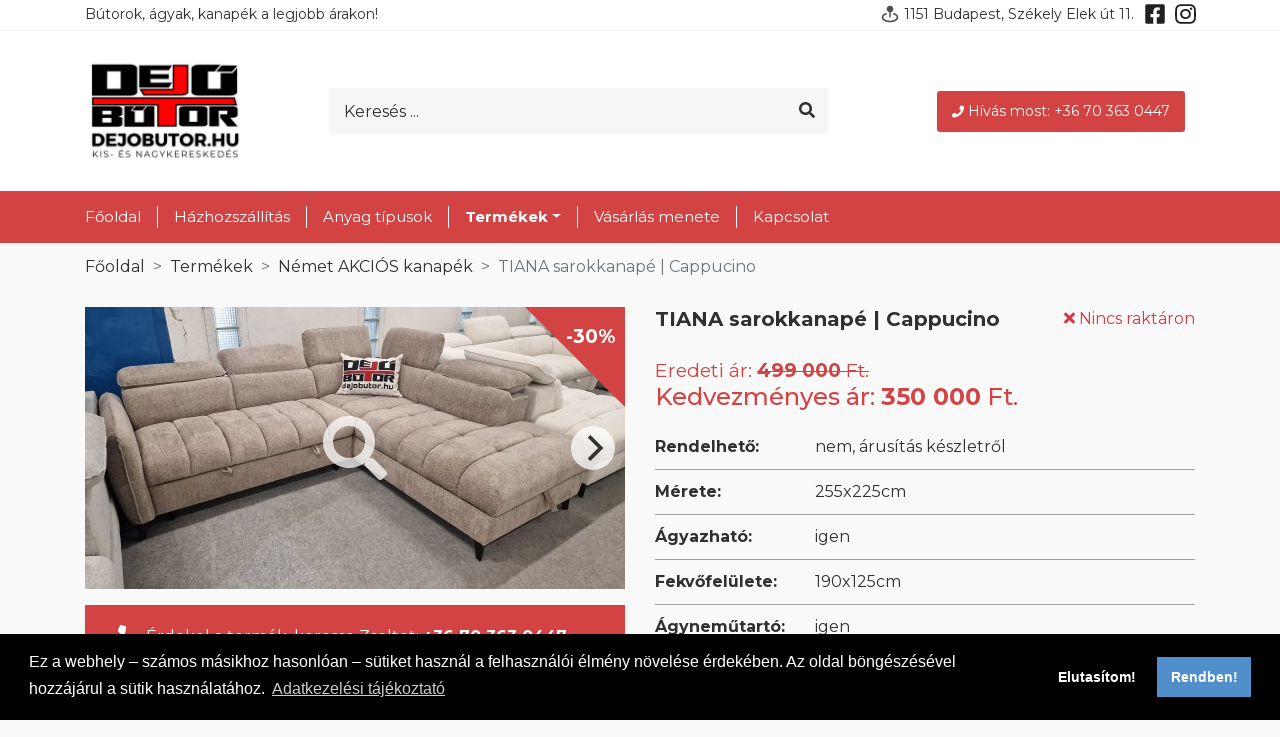

--- FILE ---
content_type: text/html; charset=utf-8
request_url: https://www.dejobutor.hu/termekek/nemet-akcios-kanapek/fjord-sarokkanape-raktarrol-2-szinben-1187.html
body_size: 9249
content:
<!doctype html>
<html lang="hu">
<head>
	<meta charset="utf-8">
	<meta name="viewport" content="width=device-width, initial-scale=1, shrink-to-fit=no">

	<title>TIANA sarokkanapé | Cappucino</title>

	<link rel="apple-touch-icon" sizes="180x180" href="/apple-touch-icon.png">
	<link rel="icon" type="image/png" sizes="32x32" href="/favicon-32x32.png">
	<link rel="icon" type="image/png" sizes="16x16" href="/favicon-16x16.png">
	<link rel="manifest" href="/site.webmanifest">
	<link rel="mask-icon" href="/safari-pinned-tab.svg" color="#d34343">
	<meta name="msapplication-TileColor" content="#d34343">
	<meta name="theme-color" content="#ffffff">
	<meta name="facebook-domain-verification" content="kisa5rn0wr4e071nk098v0rnb8rjzt">

    	

<!-- Meta Pixel Code -->
<script>
!function(f,b,e,v,n,t,s)
{if(f.fbq)return;n=f.fbq=function(){n.callMethod?
n.callMethod.apply(n,arguments):n.queue.push(arguments)};
if(!f._fbq)f._fbq=n;n.push=n;n.loaded=!0;n.version='2.0';
n.queue=[];t=b.createElement(e);t.async=!0;
t.src=v;s=b.getElementsByTagName(e)[0];
s.parentNode.insertBefore(t,s)}(window, document,'script',
'https://connect.facebook.net/en_US/fbevents.js');
fbq('init', '2892709187496876');
fbq('track', 'PageView');
</script>
<noscript><img height="1" width="1" style="display:none"
src="https://www.facebook.com/tr?id=2892709187496876&ev=PageView&noscript=1"
/></noscript>
<!-- End Meta Pixel Code -->
 

    
	<script>
		var domain_split = document.domain.split('.')
		if (domain_split.length == 3) {
			var domain = document.domain;
			var subdomain = domain_split.slice(1).join('.');
		} else {
			var domain = document.domain;
			var subdomain = domain;
		}
		//console.log(domain, subdomain);
		function clearAllCookies() {
			var cookies = document.cookie.split(";");
			for (var i = 0; i < cookies.length; i++) {
				var cookie = cookies[i];
				var eqPos = cookie.indexOf("=");
				var name = eqPos > -1 ? cookie.substr(0, eqPos) : cookie;
				//console.log(cookies);
				if (name != "PHPSESSID" && name != " cookie_status") {
					document.cookie = name+"=; domain="+subdomain+"; expires=Thu, 01 Jan 1970 00:00:00 GMT";
					document.cookie = name+"=; domain="+domain+"; expires=Thu, 01 Jan 1970 00:00:00 GMT";
					document.cookie = name+"=; expires=Thu, 01 Jan 1970 00:00:00 GMT";
					//console.log(document.cookie);
				}
			}
		}
		window.addEventListener("load", function () {
			var ccPopup;
			window.cookieconsent.initialise({
				"palette": {
					"popup": {
						"background": "#000"
					},
					"button": {
						"background": "#508fcc",
						"text": "#fff"
					}
				},
                
                                "type": "opt-in",
                                
				"content": {
                    
                    "message": "Ez a webhely – számos másikhoz hasonlóan – sütiket használ a felhasználói élmény növelése érdekében. Az oldal böngészésével hozzájárul a sütik használatához.",
                                        "allow": "Rendben!",
                    "deny": "Elutasítom!",
                                        "link": "Adatkezelési tájékoztató",
                    "href": "/adatkezelesi-tajekoztato"
				},
				"cookie": {
					"name": "cookie_status",
					"expiryDays": 365
				},
				onInitialise: function (status) {
					var didConsent = this.hasConsented();
					if (didConsent) {
						// enable cookies
						//console.log("onInitialise enable cookies");

                        
                        
                        
                                                
						<!-- Facebook Pixel Code -->
						!function(f,b,e,v,n,t,s)
						{if(f.fbq)return;n=f.fbq=function(){n.callMethod?
							n.callMethod.apply(n,arguments):n.queue.push(arguments)};
							if(!f._fbq)f._fbq=n;n.push=n;n.loaded=!0;n.version='2.0';
							n.queue=[];t=b.createElement(e);t.async=!0;
							t.src=v;s=b.getElementsByTagName(e)[0];
							s.parentNode.insertBefore(t,s)}(window, document,'script',
							'https://connect.facebook.net/en_US/fbevents.js');
						fbq('init', '2484082751918914');
						fbq('track', 'PageView');
						<!-- End Facebook Pixel Code -->
                        
                                                
					} else {
						clearAllCookies();
					}
					//console.log("onInitialise status:" + status + " | hasConsented:" + didConsent);
				},
				onStatusChange: function(status, chosenBefore) {
					if (status == 'allow'){
						// enable cookies
						//console.log("onStatusChange enable cookies");

                        
                        
                        
                                                
						<!-- Facebook Pixel Code -->
						!function(f,b,e,v,n,t,s)
						{if(f.fbq)return;n=f.fbq=function(){n.callMethod?
							n.callMethod.apply(n,arguments):n.queue.push(arguments)};
							if(!f._fbq)f._fbq=n;n.push=n;n.loaded=!0;n.version='2.0';
							n.queue=[];t=b.createElement(e);t.async=!0;
							t.src=v;s=b.getElementsByTagName(e)[0];
							s.parentNode.insertBefore(t,s)}(window, document,'script',
							'https://connect.facebook.net/en_US/fbevents.js');
						fbq('init', '2484082751918914');
						fbq('track', 'PageView');
						<!-- End Facebook Pixel Code -->
                        
                                                
					} else {
						clearAllCookies();
					}
					//console.log("onStatusChange status:" + status + " | chosenBefore:" + chosenBefore);
				},
				"revokeBtn": '<a href="#" title="Sütik kezelése" class="cookie-revoke fa-3x {{classes}}"><span class="fa-layers fa-fw"><i class="fas fa-circle"></i><i class="fas fa-user-shield fa-inverse" data-fa-transform="shrink-10 right-1"></i></span></a>'			}, function (popup) {
				ccPopup = popup;
			});
            			document.querySelector('.cookie-revoke').addEventListener('click', function () {
				ccPopup.open();
			});
            		});
	</script>
    


<script async src="https://www.googletagmanager.com/gtag/js?id=G-56V9HXHL1Z"></script>
<script>
  window.dataLayer = window.dataLayer || [];
  function gtag(){dataLayer.push(arguments);}
  gtag('js', new Date());

  gtag('config', 'G-56V9HXHL1Z');
</script>


        
		<!-- Facebook Pixel Code -->
		<noscript><img height="1" width="1" style="display:none" src="https://www.facebook.com/tr?id=2484082751918914&ev=PageView&noscript=1"/></noscript>
		<!-- End Facebook Pixel Code -->
    
    
	<link rel="stylesheet" href="/css/frontend/bundle.css?20181202">
	<script src="/js/frontend/bundle.js?20181202"></script>
<meta property="og:title" content="TIANA sarokkanapé | Cappucino" />
<meta name="description" content="..." />
<meta property="og:description" content="..." />
<meta property="og:image" content="http://www.dejobutor.hu/images/products/nemet-akcios-kanapek/20250916-150759_1080x0.fill.jpg" />
</head>
<body class="loading d-flex flex-column min-vh-100">
    <style>
dd {
	border-bottom: 1px solid #a0a0a0 !important;
	margin-bottom: 10px !important;
	padding-bottom: 10px !important;
}

dt {
	border-bottom: 1px solid #a0a0a0 !important;
	margin-bottom: 10px !important;
	padding-bottom: 10px !important;
}
</style>

<style>
@media (max-width: 767px) { 
	#h0 {
		display: none;
	}
}

@media (min-width: 1060px) and (max-width: 1439px) {
	#mail {
		display: none;
	}
}

.overflow-hidden {
	overflow: auto !important;
}

.embed-responsive {
max-width: 1840px;
}



@media (max-width: 1059px) { 
	#desktop2 {
		display: none;
	}
}

@media (min-width: 1060px) { 
	#mobil {
		display: none;
	}
}

@media (min-width: 1060px) { 
	#mobil2 {
		display: none;
	}
}



</style>
<header id="pageHeader" style="background: #fff !important">

	<nav class="navbar navbar-light bg-light navbar-expand-lg small" style="background: #fff !important; padding: 0 0 5px 0 !important; border-bottom: 1px solid #eee">
		<div class="container position-relative mobile">
			<button class="navbar-toggler collapsed pl-0 mr-3" type="button" data-toggle="collapse" data-target="#navbarSupportedContent" aria-controls="navbarSupportedContent" aria-expanded="false" aria-label="Toggle navigation">
				<span class="navbar-toggler-icon"></span>
			</button>
			<p style="float: left; margin: 4px 0 0 0; font-weight: 400; font-size: 14px" id="h0">Bútorok, ágyak, kanapék a legjobb árakon!</p>
			<p style="float: right; margin: 4px 0 0 0; font-weight: 400; font-size: 14px"><img src="/asset/pin.svg" style="vertical-align: top"> 1151 Budapest, Székely Elek út 11.
			
				<a style="margin: 0 8px; color: #202020" href="https://facebook.com/dejobutor" target="_blank"><svg style="width: 1em; height: 1em" class="svg-inline--fa fa-facebook-square fa-w-14 fa-lg fa-fw" data-fa-transform="grow-4" aria-hidden="true" focusable="false" data-prefix="fab" data-icon="facebook-square" role="img" xmlns="http://www.w3.org/2000/svg" viewBox="0 0 448 512" data-fa-i2svg="" style="transform-origin: 0.4375em 0.5em;"><g transform="translate(224 256)"><g transform="translate(0, 0)  scale(1.25, 1.25)  rotate(0 0 0)"><path fill="currentColor" d="M400 32H48A48 48 0 0 0 0 80v352a48 48 0 0 0 48 48h137.25V327.69h-63V256h63v-54.64c0-62.15 37-96.48 93.67-96.48 27.14 0 55.52 4.84 55.52 4.84v61h-31.27c-30.81 0-40.42 19.12-40.42 38.73V256h68.78l-11 71.69h-57.78V480H400a48 48 0 0 0 48-48V80a48 48 0 0 0-48-48z" transform="translate(-224 -256)"></path></g></g></svg></a>
				<a style="color: #202020" href="https://www.instagram.com/dejobutor/" target="_blank"><svg style="width: 1em; height: 1em" class="svg-inline--fa fa-instagram fa-w-14 fa-lg fa-fw" data-fa-transform="grow-4" aria-hidden="true" focusable="false" data-prefix="fab" data-icon="instagram" role="img" xmlns="http://www.w3.org/2000/svg" viewBox="0 0 448 512" data-fa-i2svg="" style="transform-origin: 0.4375em 0.5em;"><g transform="translate(224 256)"><g transform="translate(0, 0)  scale(1.25, 1.25)  rotate(0 0 0)"><path fill="currentColor" d="M224.1 141c-63.6 0-114.9 51.3-114.9 114.9s51.3 114.9 114.9 114.9S339 319.5 339 255.9 287.7 141 224.1 141zm0 189.6c-41.1 0-74.7-33.5-74.7-74.7s33.5-74.7 74.7-74.7 74.7 33.5 74.7 74.7-33.6 74.7-74.7 74.7zm146.4-194.3c0 14.9-12 26.8-26.8 26.8-14.9 0-26.8-12-26.8-26.8s12-26.8 26.8-26.8 26.8 12 26.8 26.8zm76.1 27.2c-1.7-35.9-9.9-67.7-36.2-93.9-26.2-26.2-58-34.4-93.9-36.2-37-2.1-147.9-2.1-184.9 0-35.8 1.7-67.6 9.9-93.9 36.1s-34.4 58-36.2 93.9c-2.1 37-2.1 147.9 0 184.9 1.7 35.9 9.9 67.7 36.2 93.9s58 34.4 93.9 36.2c37 2.1 147.9 2.1 184.9 0 35.9-1.7 67.7-9.9 93.9-36.2 26.2-26.2 34.4-58 36.2-93.9 2.1-37 2.1-147.8 0-184.8zM398.8 388c-7.8 19.6-22.9 34.7-42.6 42.6-29.5 11.7-99.5 9-132.1 9s-102.7 2.6-132.1-9c-19.6-7.8-34.7-22.9-42.6-42.6-11.7-29.5-9-99.5-9-132.1s-2.6-102.7 9-132.1c7.8-19.6 22.9-34.7 42.6-42.6 29.5-11.7 99.5-9 132.1-9s102.7-2.6 132.1 9c19.6 7.8 34.7 22.9 42.6 42.6 11.7 29.5 9 99.5 9 132.1s2.7 102.7-9 132.1z" transform="translate(-224 -256)"></path></g></g></svg></a>
			</p>

		</div>
	</nav>

<style>
.form-control::placeholder {
	color: #303030 !important;
}
.nav-link {
color: #fff !important;
}

@media (max-width: 1000px) { 
	#mobil33 {
		display: none;
	}
}

</style>
	<nav class="navbar navbar-dark border-primary" style="padding: 0 !important; border-bottom: 0px solid #6c757d !important">
		<div class="container flex-column flex-lg-row position-relative">
		<a href="/" id="mobil33">
		<img src="/asset/logo.png" style="width: 160px;">
</a>
            				<form class="search position-relative" role="search" method="get" action="/kereses">
					<div class="input-group" style="margin-left: 20px; width: 90% !important; background: #f6f6f6 !important">
						<input style="border-color: red !important; padding: 10px 15px !important; height: calc(2em + .75rem + 2px) !important" type="text" class="form-control bg-transparent pl-0 border-0" placeholder="Keresés ..." name="q" autocomplete="off">
						<div class="input-group-append">
							<button class="btn btn-link pr-0" style="color: #303030; margin: 0 10px !important" type="submit"><i class="fas fa-search fa-fw"></i></button>
						</div>
					</div>
				</form>
            			<a id="mobilehide" href="tel:+36703630447" style="background: #d34343; color: #ffffff; padding: 10px 15px; margin: 10px !important; border-radius: 3px; font-size: 14px"><img src="/asset/phone.svg" style="margin-right: 4px">Hívás most: +36 70 363 0447</a>
			
		</div>
	</nav>
<style>
.nav-item {
	border-right: 1px solid #ffffff;
}

.nav-item:last-child {
border-right: 0;
}
.pb-25, .py-25 {
	padding-top: 0 !important;
}
.pb-25, .py-25 {
	padding-bottom: 0 !important;
}
.pb-25, .py-25 {
	padding-left: 1rem !important;
}
.pb-25, .py-25 {
	padding-right: 1rem !important;
}

@media (max-width: 767px) { 
	.mobile {
		margin: 8px 12px;
	}
}

</style>
	<nav class="navbar navbar-light bg-white navbar-expand-lg py-0 sticky-top" style="background: #d34343  !important">
		<div class="container">
			<div class="collapse navbar-collapse position-relative" id="navbarSupportedContent">
				
				<ul class="navbar-nav mx-n3" id="topMenu" style="font-size: 15px !important; font-weight: 400 !important; margin:15px 0">
                                            							<li class="nav-item text-nowrap">
								<a href="/" class="nav-link px-3 py-25 ">Főoldal</a>
							</li>
                                                                    							<li class="nav-item text-nowrap">
								<a href="/hazhozszallitas" class="nav-link px-3 py-25 ">Házhozszállítás</a>
							</li>
                                                                    							<li class="nav-item text-nowrap">
								<a href="/anyag-tipusok" class="nav-link px-3 py-25 ">Anyag típusok</a>
							</li>
                                                                	                    							<li class="nav-item text-nowrap dropdown active">
								<a href="#" class="nav-link px-3 py-25 dropdown-toggle " role="button" data-toggle="dropdown" aria-haspopup="true" aria-expanded="false">Termékek</a>
								<div class="dropdown-menu py-0 mt-0 overflow-hidden">
									<a href="/termekek" class="dropdown-item px-3 active">Összes kategória</a>
	                                										<a class="dropdown-item px-3" href="/termekek/ti-kuldtetek">Ti küldtétek</a>
	                                										<a class="dropdown-item px-3" href="/termekek/matracok">Matracok</a>
	                                										<a class="dropdown-item px-3" href="/termekek/butorapolok-es-tisztitoszerek">Bútorápolók és tisztítószerek</a>
	                                										<a class="dropdown-item px-3 active" href="/termekek/nemet-akcios-kanapek">Német AKCIÓS kanapék</a>
	                                										<a class="dropdown-item px-3" href="/termekek/franciaagyak">Franciaágyak</a>
	                                										<a class="dropdown-item px-3" href="/termekek/kanapek">Kanapék</a>
	                                										<a class="dropdown-item px-3" href="/termekek/ulogarniturak-3-2-1">Ülőgarnitúrák 3-2-1</a>
	                                										<a class="dropdown-item px-3" href="/termekek/valodi-bor-ulogarniturak">Valódi bőr ülőgarnitúrák</a>
	                                										<a class="dropdown-item px-3" href="/termekek/sarok-ulogarniturak">Sarok ülőgarnitúrák</a>
	                                										<a class="dropdown-item px-3" href="/termekek/u-form-kanapek">U form kanapék</a>
	                                										<a class="dropdown-item px-3" href="/termekek/etkezoasztalok">Étkezőasztalok</a>
	                                										<a class="dropdown-item px-3" href="/termekek/szekek">Székek</a>
	                                										<a class="dropdown-item px-3" href="/termekek/egyedileg-rendelheto-modellek">Egyedileg rendelhető modellek</a>
	                                								</div>
							</li>
	                                                                                    							<li class="nav-item text-nowrap">
								<a href="/vasarlas-menete" class="nav-link px-3 py-25 ">Vásárlás menete</a>
							</li>
                                                                    							<li class="nav-item text-nowrap">
								<a href="/kapcsolat" class="nav-link px-3 py-25 ">Kapcsolat</a>
							</li>
                                            
				</ul>
				
			</div>
		</div>
	</nav>
	

	
</header>
	<style>
@media (max-width: 767px) { 
	#sticky {
		position: sticky;
		top: 0;
		left: 0;
		background: rgba(255,255,255,0.8);
		z-index: 10000;
		height: 72px;
	}
	#mobilehide {
display: none;
}
}
@media (min-width: 768px) { 
#sticky {
	display: none;
}

}

	</style>
<div id="sticky">
	<div style="display: flex; align-items: center;
  justify-content: center;">
		<a href="/">
			<img src="/asset/logo2.png" style="width: 100px;">
		</a>
		<a href="tel:+36703630447" style="background: #fa0100; color: #ffffff; white-space: nowrap; padding: 12px 18px; margin: 10px 10px 10px 15px !important; border-radius: 3px; font-size: 14px;position: sticky;"><img src="/asset/phone.svg" style="margin-right: 4px">Hívás most: +36 70 363 0447</a>
	</div>
</div>



<div class="container">

	<nav aria-label="breadcrumb">
		<ol class="breadcrumb bg-transparent">
			<li class="breadcrumb-item"><a href="/" class="text-reset">Főoldal</a></li>
            				<li class="breadcrumb-item"><a href="/termekek" class="text-reset">Termékek</a></li>
            				<li class="breadcrumb-item"><a href="/termekek/nemet-akcios-kanapek" class="text-reset">Német AKCIÓS kanapék</a></li>
                        <li class="breadcrumb-item active" aria-current="page">TIANA sarokkanapé | Cappucino</li>		</ol>
	</nav>

	<div class="row">
		<div class="col-lg lightgallery-group">
			<div class="productGallery">
				<i class="fas fa-search fa-4x fa-inverse galleryZoomIcon"></i>
                					<div class="sale"><div class="sale-text">-30%</div></div>
                									<div class="productGallery-cell">
						<a class="d-block position-relative lightgallery-item" href="/images/products/nemet-akcios-kanapek/20250916-150759_1920x1080.fill.jpg" title="TIANA sarokkanapé | Cappucino">
							<img data-flickity-lazyload="/images/products/nemet-akcios-kanapek/20250916-150759_540x282.crop.jpg" title="TIANA sarokkanapé | Cappucino" alt="TIANA sarokkanapé | Cappucino termekek">
						</a>
					</div>
									<div class="productGallery-cell">
						<a class="d-block position-relative lightgallery-item" href="/images/products/nemet-akcios-kanapek/20250916-150848_1920x1080.fill.jpg" title="TIANA sarokkanapé | Cappucino">
							<img data-flickity-lazyload="/images/products/nemet-akcios-kanapek/20250916-150848_540x282.crop.jpg" title="TIANA sarokkanapé | Cappucino" alt="TIANA sarokkanapé | Cappucino termekek">
						</a>
					</div>
									<div class="productGallery-cell">
						<a class="d-block position-relative lightgallery-item" href="/images/products/nemet-akcios-kanapek/20250916-150814_1920x1080.fill.jpg" title="TIANA sarokkanapé | Cappucino">
							<img data-flickity-lazyload="/images/products/nemet-akcios-kanapek/20250916-150814_540x282.crop.jpg" title="TIANA sarokkanapé | Cappucino" alt="TIANA sarokkanapé | Cappucino termekek">
						</a>
					</div>
									<div class="productGallery-cell">
						<a class="d-block position-relative lightgallery-item" href="/images/products/nemet-akcios-kanapek/20250920-135818_1920x1080.fill.jpg" title="TIANA sarokkanapé | Cappucino">
							<img data-flickity-lazyload="/images/products/nemet-akcios-kanapek/20250920-135818_540x282.crop.jpg" title="TIANA sarokkanapé | Cappucino" alt="TIANA sarokkanapé | Cappucino termekek">
						</a>
					</div>
									<div class="productGallery-cell">
						<a class="d-block position-relative lightgallery-item" href="/images/products/nemet-akcios-kanapek/20250920-135804_1920x1080.fill.jpg" title="TIANA sarokkanapé | Cappucino">
							<img data-flickity-lazyload="/images/products/nemet-akcios-kanapek/20250920-135804_540x282.crop.jpg" title="TIANA sarokkanapé | Cappucino" alt="TIANA sarokkanapé | Cappucino termekek">
						</a>
					</div>
									<div class="productGallery-cell">
						<a class="d-block position-relative lightgallery-item" href="/images/products/nemet-akcios-kanapek/20250920-135827_1920x1080.fill.jpg" title="TIANA sarokkanapé | Cappucino">
							<img data-flickity-lazyload="/images/products/nemet-akcios-kanapek/20250920-135827_540x282.crop.jpg" title="TIANA sarokkanapé | Cappucino" alt="TIANA sarokkanapé | Cappucino termekek">
						</a>
					</div>
									<div class="productGallery-cell">
						<a class="d-block position-relative lightgallery-item" href="/images/products/nemet-akcios-kanapek/20250920-135753_1920x1080.fill.jpg" title="TIANA sarokkanapé | Cappucino">
							<img data-flickity-lazyload="/images/products/nemet-akcios-kanapek/20250920-135753_540x282.crop.jpg" title="TIANA sarokkanapé | Cappucino" alt="TIANA sarokkanapé | Cappucino termekek">
						</a>
					</div>
							</div>

			

			
							<div class="card border-0 shadow-sm mt-3">
					<div class="card-body" style="background: #d34343 !important; color: #FFF !important">
						<i class="fas fa-phone fa-lg text-primary mr-3" style="color: #FFF !important"></i> Érdekel a termék, keresse Zsoltot: <a class="text-reset" href="tel:+36 70 363 0447"><strong>+36 70 363 0447</strong></a>
					</div>
				</div>
				<div class="card border-0 shadow-sm mt-3">
					<div class="card-body" style="background: #d34343 !important; color: #FFF !important">
						<i class="fas fa-phone fa-lg text-primary mr-3" style="color: #FFF !important"></i> Érdekel a termék, keresse Adrit: <a class="text-reset" href="tel:+36 70 427 7077"><strong>+36 70 427 7077</strong></a>
					</div>
				</div>
					</div>
		<div class="col-lg product">
			<form action="/ajax/addtocart/1187" class="form-horizontal jsonPost" method="post">
				<div class="d-flex flex-wrap justify-content-between">
					<h1 class="text-ellipsis h5 font-weight-bold mt-3 mt-lg-0 mb-4">TIANA sarokkanapé | Cappucino</h1>
																										<p class="text-danger mt-3 mt-lg-0 mb-4"><i class="fas fa-times" aria-hidden="true"></i> Nincs raktáron</p>
																						</div>

				<div class="text-primary h4">
                    													<span><small>Eredeti ár: <del><strong>499 000</strong> Ft.</del></small><br>Kedvezményes ár: <strong>350 000</strong> Ft.</span>
							                    				</div>

				<dl class="dl-grid mt-4">
											<dt>Rendelhető:</dt>
						<dd>nem, árusítás készletről </dd>
											<dt>Mérete:</dt>
						<dd>255x225cm</dd>
											<dt>Ágyazható:</dt>
						<dd>igen</dd>
											<dt>Fekvőfelülete:</dt>
						<dd>190x125cm</dd>
											<dt>Ágyneműtartó:</dt>
						<dd>igen</dd>
											<dt>Ára :</dt>
						<dd>350.000.- Ft</dd>
														</dl>

												<p><p><span style="color: #f81212;">3 színben, jobbos és balos állásban, raktárról azonnal vihető!</span></p>
<p>Kitünő minőségű német sarok  kanapé, nagyon kényelmes ülés, fiatalos design. Német akciós bútorainkból mindig csak egy darab van, a képen látható kanapé vásárolható meg. Ágyazható, ágyneműtartós, állítható fejtámlákkal. </p>
<p>Kérjük keresse Zsoltot telefonon, az éppen raktáron lévő készletért. tel: 0670/3630447</p>
<p>Ülőfelülete kialakítása: Síkrugó+hideghab  </p></p>
				
			</form>
		</div>

		
	</div>
	
</div>
<div style="margin-top: 80px">
	<script defer async src='https://cdn.trustindex.io/loader.js?eaa4b3a11ac4779f1066a1aeabc'></script>
</div>

<!-- Google tag (gtag.js) -->
<script async src="https://www.googletagmanager.com/gtag/js?id=G-WD8PK04Z82"></script>
<script>
  window.dataLayer = window.dataLayer || [];
  
  function gtag(){dataLayer.push(arguments);}
  gtag('js', new Date());

  gtag('config', 'G-WD8PK04Z82');
  
</script>



</div>


<footer id="pageFooter" class="mt-auto pt-5" style="background: #303030; margin-top: 60px !important; padding-top: 0 !important">
<style>
@media (max-width: 767px) { 

	#h1 {
		display: none;
	}
	#h2 {
		display: none;
	}
	.fe {
		width: calc(100vw / 3) !important;
	}
	#bott {
		display: none;
	}
	
	#fea {
		width: 100vw !important;
	}
}

.embed-responsive-1by1::before {
	padding-top: 56.2962%;
}
</style>
	
	<div style="background: #f9f9f9; margin: 0 !important;">
		<div id="desktop2" class="my-5 mx-auto" style="height: 360px; margin-bottom: 0 !important; max-width: 540px; margin-top: 0 !important">
			<div class="embed-responsive embed-responsive-1by1">
				<iframe src="https://www.youtube.com/embed/url9FVlpb4E?autoplay=0&amp;rel=0&amp;mute=1&amp;loop=1&amp;playlist=url9FVlpb4E"></iframe>
			</div>
		</div>
		<div id="mobil" class="my-5 mx-auto" style="max-width: 1540px; margin-bottom: 0 !important; margin-top: 0 !important">
			<div class="embed-responsive embed-responsive-1by1">
				<iframe src="https://www.youtube.com/embed/url9FVlpb4E?autoplay=0&amp;rel=0&amp;mute=1&amp;loop=1&amp;playlist=url9FVlpb4E"></iframe>
			</div>
		</div>
	</div>
	
	<div style="background: #f2f2f2; margin: 0  !important;">
		<div id="fea" style="display: flex; width: 1200px; margin: 0 auto; padding: 25px 0; background: #f2f2f2">
		
			<div class="fe" style="text-align: center;	float: left; width: calc(100vw / 5);">
				<svg class="svg-inline--fa fa-couch  fa-3x align-self-center text-primary" aria-hidden="true" focusable="false" data-prefix="fas" data-icon="couch" role="img" xmlns="http://www.w3.org/2000/svg" viewBox="0 0 640 512" data-fa-i2svg=""><path fill="currentColor" d="M160 224v64h320v-64c0-35.3 28.7-64 64-64h32c0-53-43-96-96-96H160c-53 0-96 43-96 96h32c35.3 0 64 28.7 64 64zm416-32h-32c-17.7 0-32 14.3-32 32v96H128v-96c0-17.7-14.3-32-32-32H64c-35.3 0-64 28.7-64 64 0 23.6 13 44 32 55.1V432c0 8.8 7.2 16 16 16h64c8.8 0 16-7.2 16-16v-16h384v16c0 8.8 7.2 16 16 16h64c8.8 0 16-7.2 16-16V311.1c19-11.1 32-31.5 32-55.1 0-35.3-28.7-64-64-64z"></path></svg>
				<p style="padding-top: 10px; margin-bottom: 0px !important">Minőségi bútorok</p>
			</div>
			<div class="fe" style="text-align: center;	float: left; width: calc(100vw / 5);">
				<svg class="svg-inline--fa fa-shipping-fast fa-w-20 fa-3x align-self-center text-primary" aria-hidden="true" focusable="false" data-prefix="fas" data-icon="shipping-fast" role="img" xmlns="http://www.w3.org/2000/svg" viewBox="0 0 640 512" data-fa-i2svg=""><path fill="currentColor" d="M624 352h-16V243.9c0-12.7-5.1-24.9-14.1-33.9L494 110.1c-9-9-21.2-14.1-33.9-14.1H416V48c0-26.5-21.5-48-48-48H112C85.5 0 64 21.5 64 48v48H8c-4.4 0-8 3.6-8 8v16c0 4.4 3.6 8 8 8h272c4.4 0 8 3.6 8 8v16c0 4.4-3.6 8-8 8H40c-4.4 0-8 3.6-8 8v16c0 4.4 3.6 8 8 8h208c4.4 0 8 3.6 8 8v16c0 4.4-3.6 8-8 8H8c-4.4 0-8 3.6-8 8v16c0 4.4 3.6 8 8 8h208c4.4 0 8 3.6 8 8v16c0 4.4-3.6 8-8 8H64v128c0 53 43 96 96 96s96-43 96-96h128c0 53 43 96 96 96s96-43 96-96h48c8.8 0 16-7.2 16-16v-32c0-8.8-7.2-16-16-16zM160 464c-26.5 0-48-21.5-48-48s21.5-48 48-48 48 21.5 48 48-21.5 48-48 48zm320 0c-26.5 0-48-21.5-48-48s21.5-48 48-48 48 21.5 48 48-21.5 48-48 48zm80-208H416V144h44.1l99.9 99.9V256z"></path></svg>
				<p style="padding-top: 10px; margin-bottom: 0px !important">Gyors házhozszállítás</p>
			</div>
			<div class="fe" style="text-align: center;	float: left; width: calc(100vw / 5);">
				<svg class="svg-inline--fa fa-box-open fa-w-20 fa-3x align-self-center text-primary" aria-hidden="true" focusable="false" data-prefix="fas" data-icon="box-open" role="img" xmlns="http://www.w3.org/2000/svg" viewBox="0 0 640 512" data-fa-i2svg=""><path fill="currentColor" d="M425.7 256c-16.9 0-32.8-9-41.4-23.4L320 126l-64.2 106.6c-8.7 14.5-24.6 23.5-41.5 23.5-4.5 0-9-.6-13.3-1.9L64 215v178c0 14.7 10 27.5 24.2 31l216.2 54.1c10.2 2.5 20.9 2.5 31 0L551.8 424c14.2-3.6 24.2-16.4 24.2-31V215l-137 39.1c-4.3 1.3-8.8 1.9-13.3 1.9zm212.6-112.2L586.8 41c-3.1-6.2-9.8-9.8-16.7-8.9L320 64l91.7 152.1c3.8 6.3 11.4 9.3 18.5 7.3l197.9-56.5c9.9-2.9 14.7-13.9 10.2-23.1zM53.2 41L1.7 143.8c-4.6 9.2.3 20.2 10.1 23l197.9 56.5c7.1 2 14.7-1 18.5-7.3L320 64 69.8 32.1c-6.9-.8-13.5 2.7-16.6 8.9z"></path></svg>
				<p style="padding-top: 10px; margin-bottom: 0px !important">Hatalmas raktárkészlet</p>
			</div>
			<div class="fe" style="text-align: center;	float: left; width: calc(100vw / 5);" id="h1">
				<svg class="svg-inline--fa fa-box fa-w-16 fa-3x align-self-center text-primary" aria-hidden="true" focusable="false" data-prefix="fas" data-icon="box" role="img" xmlns="http://www.w3.org/2000/svg" viewBox="0 0 512 512" data-fa-i2svg=""><path fill="currentColor" d="M509.5 184.6L458.9 32.8C452.4 13.2 434.1 0 413.4 0H272v192h238.7c-.4-2.5-.4-5-1.2-7.4zM240 0H98.6c-20.7 0-39 13.2-45.5 32.8L2.5 184.6c-.8 2.4-.8 4.9-1.2 7.4H240V0zM0 224v240c0 26.5 21.5 48 48 48h416c26.5 0 48-21.5 48-48V224H0z"></path></svg>
				<p style="padding-top: 10px; margin-bottom: 0px !important">Egyedi modellek</p>
			</div>
			<div class="fe" style="text-align: center;	float: left; width: calc(100vw / 5);" id="h2">
				<svg class="svg-inline--fa fa-info-circle fa-w-16 fa-3x align-self-center text-primary" aria-hidden="true" focusable="false" data-prefix="fas" data-icon="info-circle" role="img" xmlns="http://www.w3.org/2000/svg" viewBox="0 0 512 512" data-fa-i2svg=""><path fill="currentColor" d="M256 8C119.043 8 8 119.083 8 256c0 136.997 111.043 248 248 248s248-111.003 248-248C504 119.083 392.957 8 256 8zm0 110c23.196 0 42 18.804 42 42s-18.804 42-42 42-42-18.804-42-42 18.804-42 42-42zm56 254c0 6.627-5.373 12-12 12h-88c-6.627 0-12-5.373-12-12v-24c0-6.627 5.373-12 12-12h12v-64h-12c-6.627 0-12-5.373-12-12v-24c0-6.627 5.373-12 12-12h64c6.627 0 12 5.373 12 12v100h12c6.627 0 12 5.373 12 12v24z"></path></svg>
				<p style="padding-top: 10px; margin-bottom: 0px !important">Segítségnyújtás</p>
			</div>
		</div>
	</div>
	
	<div style="filter: grayscale(100%);">
		<iframe class="embed-responsive-item" src="https://www.google.com/maps/embed?pb=!1m18!1m12!1m3!1d2691.2052611535646!2d19.12070211642654!3d47.583249479183245!2m3!1f0!2f0!3f0!3m2!1i1024!2i768!4f13.1!3m3!1m2!1s0x4741da70b58b226b%3A0x3ff25c86a96e82ab!2sDejobutor.hu%20-%20%22Ha%20j%C3%B3%20b%C3%BAtor%20kell%22!5e0!3m2!1shu!2shu!4v1574186886895!5m2!1shu!2shu" style="border:0;" allowfullscreen="" width="100%" height="400" frameborder="0"></iframe>
	</div>
	<div class="border-top border-bottom" style="background: #303030; border-bottom: none !important; border-top: none !important">
		<div class="container py-4">
			<div class="row">
				<div class="col-lg d-lg-flex ">
					<div class="ml-lg-5" style="margin-left: 0 !important">
						<p style="color: #d34343 !important; font-weight: 600">Termékek</p>
						<a href="/termekek/matracok" style="display: block; color: #909090;">Matracok</a>
						<a href="/termekek/butorapolok-es-tisztitoszerek" style="display: block; color: #909090">Bútorápolók és tisztítószerek</a>
						<a href="/termekek/nemet-akcios-kanapek" style="display: block; color: #909090">Német AKCIÓS kanapék</a>
						<a href="/termekek/franciaagyak" style="display: block; color: #909090">Franciaágyak</a>
						<a href="/termekek/kanapek" style="display: block; color: #909090">Kanapék</a>
						<a href="/termekek/ulogarniturak-3-2-1" style="display: block; color: #909090">Ülőgarnitúrák 3-2-1</a>
						<a href="/termekek/valodi-bor-ulogarniturak" style="display: block; color: #909090">Valódi bőr ülőgarnitúrák</a>
						<a href="/termekek/sarok-ulogarniturak" style="display: block; color: #909090">Sarok ülőgarnitúrák</a>
						<a href="/termekek/u-form-kanapek" style="display: block; color: #909090"></U-form Kanapek</a>
						<a href="/termekek/etkezogarniturak" style="display: block; color: #909090">Étkezőgarnitúrák</a>
						<a href="/termekek/szekek" style="display: block; color: #909090">Székek</a>
						<a href="/termekek/egyedileg-rendelheto-modellek" style="display: block; color: #909090">Egyedileg rendelhető modellek</a>
						<br />
						
					</div>
				</div>
				<div class="col-lg d-lg-flex ">
					<div class="ml-lg-5" style="margin-left: 0 !important">
					<p style="color: #d34343 !important; font-weight: 600">Címünk</p>
						<p style="color: #909090">1151 Budapest, Székely Elek út 11.<br />
						Telephelyünk csak bejelentkezés után látogatható!</p>
						<p style="color: #d34343 !important; font-weight: 600">Nyitvatartás</p>
						<p style="color: #909090">Hétfő - Péntek: 10.00 - 17.30-ig<br />
						Kedd: 10.00 - 16.30-ig<br />
						Szombat: 10.00 - 13.30-ig<br />
						Vasárnap: ZÁRVA</p>
						<p style="color: #d34343 !important; font-weight: 600">Kapcsolat</p>
						<div style="width: 50%; float: left">
							<p style="color: #909090">Hívjon minket:<br />
							+36 70 363 0447
							</p>
						</div>
						<div style="width: 50%; float: right">
							<p style="color: #909090">
								Írjon nekünk:<br />
								dejobutor@gmail.com
							</p>
						</div>
						
					</div> 
				</div>
			</div>
		</div>
	</div>
	<footer class="py-3" style="background: #232323">
		<div class="container d-md-flex justify-content-between align-items-center">
			<small class="font-weight-light" style="color: #eee; font-size: 14px">© 2014-2023 dejobutor.hu, Minden jog fenntartva.</small>
			<nav id="bott" class="nav justify-content-center fa-lg">
				<a href="/anyag-tipusok" style="font-size: 14px; margin: 0 15px; color: #909090 !important;">Anyag típusok</a>
				<a href="/termekek" style="font-size: 14px; margin: 0 15px; color: #909090 !important;">Termékek</a>
				<a href="/rolunk" style="font-size: 14px; margin: 0 15px; color: #909090 !important;">Rólunk</a>
				<a href="/vasarlasi-feltetelek" style="font-size: 14px; margin: 0 15px; color: #909090 !important;">Vásárlási Feltételek</a>
				<a href="/kapcsolat" style="font-size: 14px; margin: 0 15px; color: #909090 !important;">Kapcsolat</a>
			</nav>
		</div>
	</footer>
</footer>

<div class="modal fade" id="globalModal" tabindex="-1" role="dialog">
	<div class="modal-dialog modal-dialog-centered" role="document">
		<div class="modal-content"></div>
	</div>
</div>

<div class="modal fade" id="regModal" tabindex="-1" role="dialog">
	<div class="modal-dialog" role="document">
		<div class="modal-content bg-transparent border-0"></div>
	</div>
</div>

<a href="#" class="fa-3x scrollToTop">
	<span class="fa-layers fa-fw">
		<i class="fas fa-circle"></i>
		<i class="fa-inverse fas fa-arrow-up" data-fa-transform="shrink-8"></i>
	</span>
</a></body>
</html>

--- FILE ---
content_type: image/svg+xml
request_url: https://www.dejobutor.hu/asset/pin.svg
body_size: 325
content:
<svg width="20" height="20" viewBox="0 0 24 24" fill="none" xmlns="http://www.w3.org/2000/svg">
<path d="M12 17L13 15V9.858C14.721 9.411 16 7.858 16 6C16 3.794 14.206 2 12 2C9.794 2 8 3.794 8 6C8 7.858 9.279 9.411 11 9.858V15L12 17Z" fill="#505050"/>
<path d="M16.267 10.563L15.734 12.491C18.325 13.207 20 14.584 20 16C20 17.892 16.715 20 12 20C7.285 20 4 17.892 4 16C4 14.584 5.675 13.207 8.267 12.49L7.734 10.562C4.197 11.54 2 13.623 2 16C2 19.364 6.393 22 12 22C17.607 22 22 19.364 22 16C22 13.623 19.803 11.54 16.267 10.563Z" fill="#505050"/>
</svg>


--- FILE ---
content_type: application/javascript; charset=utf-8
request_url: https://www.dejobutor.hu/js/frontend/jquery-bridget.bundle.js
body_size: 570
content:
(window.webpackJsonp=window.webpackJsonp||[]).push([[2],{14:function(n,t,i){var o,e;!function(r,a){o=[i(0)],void 0===(e=function(n){return function(n,t){"use strict";var i=Array.prototype.slice,o=n.console,e=void 0===o?function(){}:function(n){o.error(n)};function r(o,r,c){function u(n,t,i){var r,a="$()."+o+'("'+t+'")';return n.each((function(n,u){var p=c.data(u,o);if(p){var s=p[t];if(s&&"_"!=t.charAt(0)){var f=s.apply(p,i);r=void 0===r?f:r}else e(a+" is not a valid method")}else e(o+" not initialized. Cannot call methods, i.e. "+a)})),void 0!==r?r:n}function p(n,t){n.each((function(n,i){var e=c.data(i,o);e?(e.option(t),e._init()):(e=new r(i,t),c.data(i,o,e))}))}(c=c||t||n.jQuery)&&(r.prototype.option||(r.prototype.option=function(n){c.isPlainObject(n)&&(this.options=c.extend(!0,this.options,n))}),c.fn[o]=function(n){if("string"==typeof n){var t=i.call(arguments,1);return u(this,n,t)}return p(this,n),this},a(c))}function a(n){!n||n&&n.bridget||(n.bridget=r)}return a(t||n.jQuery),r}(r,n)}.apply(t,o))||(n.exports=e)}(window)}}]);